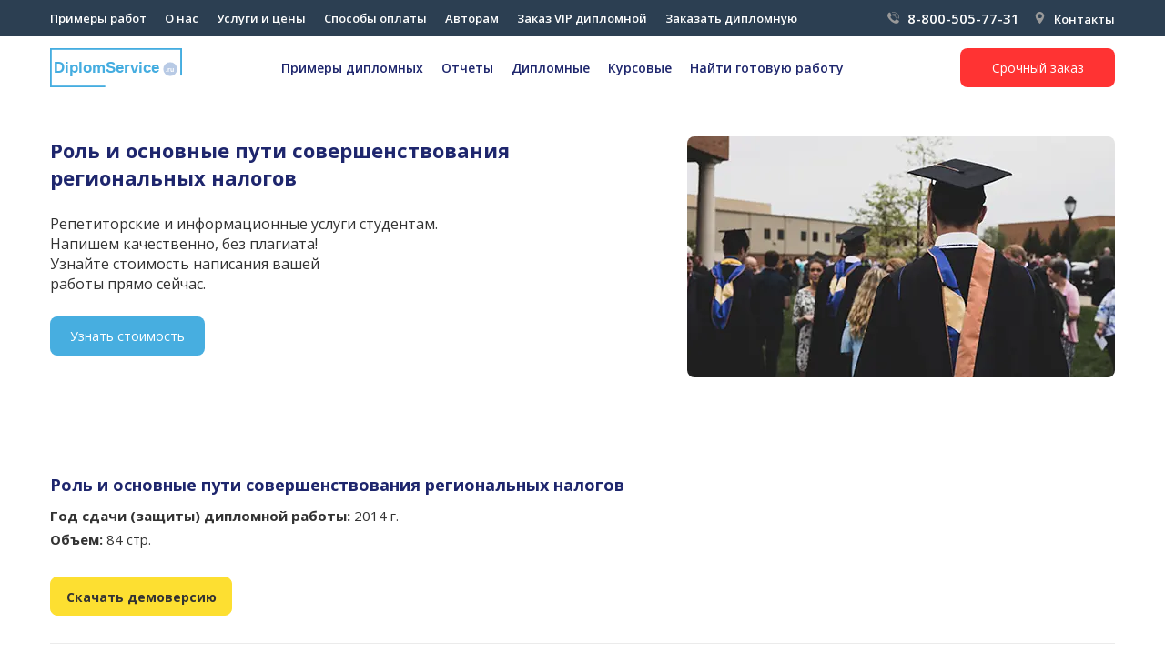

--- FILE ---
content_type: text/html; charset=utf-8
request_url: https://www.diplomservice.ru/gotoviediplomi/?id=800339244
body_size: 8509
content:

<!DOCTYPE html>
<html lang="ru">
<head id="Head1"><title>Роль и основные пути совершенствования региональных налогов | Готовая дипломная работа. Скачай пример бесплатно!</title>
<meta http-equiv="keywords" name="keywords" content="дипломная работа, диплом, готовый диплом, заказ диплома.Роль и основные пути" />
<meta name="description" content="Роль и основные пути совершенствования региональных налогов- Защищена в 2014 году. Уникальная дипломная работа!" />
<meta charset="UTF-8" /><meta name="viewport" content="width=device-width, initial-scale=1" /><meta name="theme-color" content="#2c3f52" /><link href="/resources/css/style.css" rel="stylesheet" /><link href="https://fonts.googleapis.com/css?family=Open+Sans:400,600,700&amp;display=swap&amp;subset=cyrillic" rel="stylesheet" /><link rel="stylesheet" type="text/css" href="/resources/slick/slick.css" /><link rel="stylesheet" type="text/css" href="/resources/slick/slick-theme.css" /><meta http-equiv="content-language" content="ru" /><meta http-equiv="X-UA-Compatible" content="IE=edge" /><meta http-equiv="cleartype" content="on" /><meta name="MobileOptimized" content="320" /><meta name="apple-mobile-web-app-capable" content="yes" /><meta name="apple-mobile-web-app-status-bar-style" content="#2c3f52" /><link rel="icon" href="/favicon.ico" type="image/x-icon" /><link rel="shortcut icon" href="/favicon.ico" type="image/x-icon" />
    <script  src="https://code.jquery.com/jquery-2.2.4.min.js"  integrity="sha256-BbhdlvQf/xTY9gja0Dq3HiwQF8LaCRTXxZKRutelT44="  crossorigin="anonymous"></script>
</head>
<body>
    <form method="post" action="./?id=800339244" id="ctl00">
<div class="aspNetHidden">
<input type="hidden" name="__VIEWSTATE" id="__VIEWSTATE" value="/[base64]/Qu9Cw0YLQvdC+ITwvdGl0bGU+DQo8bWV0YSBodHRwLWVxdWl2PSJrZXl3b3JkcyIgbmFtZT0ia2V5d29yZHMiIGNvbnRlbnQ9ItC00LjQv9C70L7QvNC90LDRjyDRgNCw0LHQvtGC0LAsINC00LjQv9C70L7QvCwg0LPQvtGC0L7QstGL0Lkg0LTQuNC/0LvQvtC8LCDQt9Cw0LrQsNC3INC00LjQv9C70L7QvNCwLtCg0L7Qu9GMINC4INC+0YHQvdC+0LLQvdGL0LUg0L/[base64]/[base64]/[base64]/ZuCzAYax+vZCAY" />
</div>

<div class="aspNetHidden">

	<input type="hidden" name="__VIEWSTATEGENERATOR" id="__VIEWSTATEGENERATOR" value="F70DD6C7" />
</div>
        <header>
            <div class="nav-top">
                <div class="wrapper display-flex nav-top__container">
                    <nav>
                        <ul class="nav-top__menu">
                            <li>
                                <span>Примеры работ</span>
                                <ul class="nav-top__submenu">
                                    <li><a href="/portfolio/">Примеры дипломных</a></li>
                                    <li><a href="/gotoviediplomi/all/">Готовые дипломные</a></li>
                                    <li><a href="/gotoviepraktika/all/?type=4&pred=1&page=1">Отчеты по практике</a></li>
                                    <li><a href="/gotoviekursovye/all/">Курсовые работы</a></li>
                                    <li><a href="/gotoviediplomi/find.aspx">Найти готовую работу</a></li>
                                </ul>
                            </li>
                            <li><a href="/about/">О нас</a></li>
                            <li><a href="/uslugi/">Услуги и цены</a></li>
                            <li><a href="/pay/">Способы оплаты</a></li>
                            <li><a href="/avtoram/">Авторам</a></li>
                            <li><a href="/diplomzakaz/vipdiplom/">Заказ VIP дипломной</a></li>
                            <li><a href="/zakaz/diplom/">Заказать дипломную</a></li>
                        </ul>
                    </nav>
                    <div class="display-flex nav-top__info">
                        <div>
                            <svg xmlns="http://www.w3.org/2000/svg" xmlns:xlink="http://www.w3.org/1999/xlink" version="1.1" id="Capa_1" x="0px" y="0px" viewBox="0 0 411.595 411.595" style="enable-background:new 0 0 411.595 411.595;" xml:space="preserve" width="13px" height="13px"><g><g>
                                <g>
                                    <g>
                                        <path d="M284.395,215.803c-0.8,1.2-0.8,2.4-1.2,4c-0.4,5.2,3.6,10,8.8,10.4c5.2,0.4,10-3.6,10.4-8.8c0-1.2,0-2.4,0.4-4.4     c0-2,0-3.2,0-4.4c0-11.6-2-22.8-5.6-33.6c-4.8-14-13.2-26.4-23.2-36.8c-12.4-12.4-27.6-21.2-44.8-26c-8-2-16.8-3.2-25.2-3.2     c-2.8,0-5.6,0-8.8,0.4c-2.8,0.4-5.6,0.8-8.4,1.2c-5.2,0.8-8.8,6-7.6,10.8c0.8,5.2,6,8.8,10.8,7.6c2.4-0.4,4.4-0.8,6.8-0.8     c0.4,0,0.8,0,1.2,0c2,0,4-0.4,6-0.4c22,0,42.4,8.8,56.8,23.6c14.4,14.4,23.2,34,23.6,56v0.8     C284.395,213.803,284.395,215.003,284.395,215.803z" data-original="#000000" class="active-path" data-old_color="#000000" fill="#999999"/>
                                        <path d="M337.195,224.603c-0.4,5.2,3.6,10,8.8,10.4c5.2,0.4,10-3.6,10.4-8.8c0.4-4.4,0.4-8.8,0.4-13.2c0-8.8-0.8-17.2-2-25.6     c-5.2-32-20.8-60.8-42.8-82.8c-25.2-25.2-58.8-41.6-96-44.4c-4-0.4-8.4-0.4-12.4-0.4c-4.4,0-8.8,0-13.2,0.4     c-4.4,0.4-8.8,0.8-13.2,1.6c-5.2,0.8-8.8,6-7.6,10.8c0.8,5.2,6,8.8,10.8,7.6c2.8-0.4,5.2-0.8,8-1.2c1.2,0,2.4-0.4,3.6-0.4     c4-0.4,8-0.4,11.6-0.4c13.6,0,26.4,2,38.8,5.6c21.6,6.4,40.8,18,56.4,33.6c12.8,12.8,23.2,28.4,30,45.2c6,15.2,9.6,32,9.6,49.6     c0,1.2,0,2.8,0,4C337.595,219.403,337.195,221.803,337.195,224.603z" data-original="#000000" class="active-path" data-old_color="#000000" fill="#999999"/>
                                        <path d="M350.795,66.203c-38-38-90-61.2-147.6-61.2c-6,0-12,0.4-18,0.8s-12,1.2-18,2.4c-5.2,0.8-8.8,6-7.6,10.8     c0.8,5.2,6,8.8,10.8,7.6c2.8-0.4,5.2-0.8,8-1.2c2.8-0.4,5.6-0.8,8.4-0.8c5.6-0.4,10.8-0.8,16.4-0.8c52,0,99.2,21.2,133.6,55.2     c34,34,55.2,81.2,55.2,133.6c0,2.8,0,6,0,8.8c0,2.4-0.4,4.8-0.4,7.6c-0.4,5.2,3.6,10,8.8,10.4c5.2,0.4,10-3.6,10.4-8.8     c0.4-6,0.8-12,0.8-17.6C411.595,155.803,388.395,103.803,350.795,66.203z" data-original="#000000" class="active-path" data-old_color="#000000" fill="#999999"/>
                                        <path d="M396.795,308.603l-70.8-38c-23.6-12.8-24.4-4.4-49.2,22c-6,6.4-17.2,23.2-30.4,20c-27.6-6.8-79.2-47.2-96-65.6     c-8-8.8-42.4-50.8-42.8-64.4c-0.8-20.8,44.8-31.2,30-70.8l-31.6-70.8c-29.6-68-112.4,40.8-105.6,91.6     c17.6,125.2,237.2,327.6,359.6,260.8C387.195,378.203,423.995,325.003,396.795,308.603z" data-original="#000000" class="active-path" data-old_color="#000000" fill="#999999"/>
                                    </g>
                                </g>
                            </g></g> </svg>
                            <a href="tel:88005057731" class="nav-top__phone">8-800-505-77-31</a>
                        </div>
                        <div>
                            <svg xmlns="http://www.w3.org/2000/svg" xmlns:xlink="http://www.w3.org/1999/xlink" version="1.1" id="Layer_1" x="0px" y="0px" viewBox="0 0 512 512" style="enable-background:new 0 0 512 512;" xml:space="preserve" width="13px" height="13px" class=""><g><g>
                                <g>
                                    <path d="M256,0C153.755,0,70.573,83.182,70.573,185.426c0,126.888,165.939,313.167,173.004,321.035    c6.636,7.391,18.222,7.378,24.846,0c7.065-7.868,173.004-194.147,173.004-321.035C441.425,83.182,358.244,0,256,0z M256,278.719    c-51.442,0-93.292-41.851-93.292-93.293S204.559,92.134,256,92.134s93.291,41.851,93.291,93.293S307.441,278.719,256,278.719z" data-original="#000000" class="active-path" data-old_color="#000000" fill="#999999"/>
                                </g>
                            </g></g> </svg>
                            <a href="/contacts/">Контакты</a>
                        </div>
                    </div>
                </div>
            </div>
            <div class="nav" id="topNav">
                <div class="wrapper display-flex nav__container">
                    <a href="/" class="nav__logo">
                        <svg width="145" height="43" xmlns="http://www.w3.org/2000/svg">
                         <g>
                          <title>DiplomService</title>
                          <rect fill="none" id="canvas_background" height="45" width="147" y="-1" x="-1"/>
                          <g display="none" id="canvasGrid">
                           <rect fill="url(#gridpattern)" stroke-width="0" y="0" x="0" height="100%" width="100%" id="svg_2"/>
                          </g>
                         </g>
                         <g>
                          <title>DiplomService</title>
                            <text fill="#45ade0" stroke="#000" stroke-width="0" x="4.338587" y="27.389374" id="svg_1" font-size="17" font-family="Helvetica, Arial, sans-serif" text-anchor="start" xml:space="preserve" font-weight="bold" font-style="normal">DiplomService</text>
                            <rect fill="none" stroke="#000" stroke-opacity="null" x="156.5" y="411.4375" width="3" height="3" id="svg_7"/>
                            <ellipse ry="7.624877" rx="7.624877" id="svg_3" cy="23" cx="132.001366" stroke-opacity="null" stroke-width="0" fill="#b8cae5" stroke="#000"/>
                            <text font-weight="bold" xml:space="preserve" text-anchor="start" font-family="'Trebuchet MS', Gadget, sans-serif" font-size="13" id="svg_6" y="30.938389" x="214.507364" stroke-opacity="null" stroke-width="0" fill="#ffffff" transform="matrix(0.5763888955116272,0,0,0.5763888955116272,3.177083283662796,7.86328112706542) " stroke="#000">.ru</text>
                            <rect fill="#45ade0" stroke="#000" stroke-width="0" x="-0.312495" y="41.179684" width="61" height="2" id="svg_5"/>
                            <rect fill="#45ade0" stroke="#000" stroke-width="0" stroke-opacity="null" x="143.062492" y="0.054687" width="2" height="30" id="svg_8"/>
                            <rect fill="#45ade0" stroke="#000" stroke-width="0" x="-0.187495" y="-0.195312" width="145" height="2" id="svg_9"/>
                            <rect fill="#45ade0" stroke="#000" stroke-width="0" stroke-opacity="null" x="-0.187494" y="0.054687" width="2" height="43.499997" id="svg_10"/>
                         </g>
                        </svg>
                    </a>
                    <a href="tel:88005057731" class="mobile-menu__phone" style="display: none;">8-800-505-77-31</a>
                    <nav>
                        <ul class="nav__menu">
                            <li><a href="/portfolio/">Примеры дипломных</a></li>
                            <li><a href="/gotoviepraktika/all/?type=4&pred=1&page=1">Отчеты</a></li>
                            <li><a href="/gotoviediplomi/all/">Дипломные</a></li>
                            <li><a href="/gotoviekursovye/all/">Курсовые</a></li>
                            <li><a href="/gotoviediplomi/find.aspx">Найти готовую работу</a></li>
                        </ul>
                    </nav>
                    <a href="/posrochnomu/" class="nav__btn">
                        Срочный заказ
                    </a>
                    <div class="mobile">
                        <a href="" class="menu-btn">
                            <span></span>
                        </a>
                    </div>
                </div>
                <div class="wrapper mobile-menu">
                    <ul>
                        <li><a href="/zakaz/" class="mobile-menu__oreder">Срочный заказ</a></li>
                        <li><a href="/diplomzakaz/vipdiplom/">Заказ VIP дипломной</a></li>
                        <li><a href="/zakaz/diplom/">Заказать дипломную</a></li>
                        <li><a href="/portfolio/">Бесплатные дипломные</a></li>
                        <li><a href="/gotoviediplomi/all/">Готовые дипломные</a></li>
                        <li><a href="/gotoviekursovye/all/">Курсовые работы</a></li>
                        <li><a href="/gotoviepraktika/all/?type=4&pred=1&page=1">Отчеты по практике</a></li>
                        <li><a href="/gotoviediplomi/find.aspx">Найти готовый диплом</a></li>
                        <li><a href="/about/">О нас</a></li>
                        <li><a href="/uslugi/">Услуги и цены</a></li>
                        <li><a href="/contacts/">Контакты</a></li>
                        <li><a href="/avtoram/">Авторам</a></li>
                        <li><a href="/pay/">Способы оплаты</a></li>
                    </ul>
                </div>
            </div>   
            
    <div class="gotoviediplomi-id">
        <div class="wrapper display-flex header__content">
            <div class="header__info">
                <h1 class="header__title header__title_min">
                    Роль и основные пути совершенствования региональных налогов
                </h1>
                <p class="header__desc">
                    Репетиторские и информационные услуги
студентам. <br> Напишем качественно, без плагиата!<br> Узнайте стоимость написания вашей<br>
работы прямо сейчас.
                </p>
                <a href="/zakaz/" class="header__btn">Узнать стоимость</a>
            </div>
            <div class="header__img">
                <picture>
                    <source srcset="/resources/img/gotoviediplomi-id-header.webp"
                            type="image/webp" media="(min-width: 768px)">
                    <img src="/resources/img/gotoviediplomi-id-header.jpg" alt="Роль и основные пути совершенствования региональных налогов" media="(min-width: 768px)">    
                </picture>
            </div>
        </div>
    </div>

        </header>
        
    <main class="main">
        <div class="wrapper gotoviepraktika-main-text">
        	<div id="ContentPlaceHolder1_ValidationSummary1" class="error_message" style="display:none;">

</div>
            <h2 class="title title_min">Роль и основные пути совершенствования региональных налогов</h2>
            <p class="main-text__text"><span>Год сдачи (защиты) дипломной работы: </span>2014 г.</p>
            <p class="main-text__text"><span>Объем: </span>84 стр.</p>
            <!--<p class="main-text__text"><span>Цена работы: </span>2800 руб.</p>-->
            <a href="/gotoviediplomi/blank/?id=800339244" class="header__btn gotoviepraktika-id__download">Скачать демоверсию</a>
            <div class="separate-line"></div>
            <h3 class="gotoviepraktika-id__h3">Содержание дипломной:</h3>
            <p class="main-text__text">Заданная тема1: Роль и основные пути совершенствования региональных налогов</p>
            <p class="main-text__text">Введение	3<br />1.Теоретико-методологические основы исследования региональных налогов	8<br />1.1.Понятие региональных налогов	8<br />1.2. Правовое регулирование региональных налогов	14<br />1.3. Роль региональных налогов в формировании бюджетов территорий	18<br />2. Анализ практики исчисления и взимания региональных налогов	26<br />2.1. Специфика расчета налоговой базы по региональным налогам	26<br />2.2. Сравнительный анализ взимания налога на имущество и транспортного налога в обществе с ограниченной ответственностью	30<br />3. Предложения по совершенствованию регионального налогообложения и пути совершенствования механизмов их взимания	43<br />3.1. Планирование и оптимизация сумм налоговых обязательств	43<br />3.2. Предложения по модернизации регионального налогообложения	49<br />3.3 Направления совершенствования налогового администрирования по региональным налогам	53<br />Заключение	65<br />Список использованных источников	68<br />Приложения	79</p>
            <h3 class="gotoviepraktika-id__h3">Выдержка из дипломной работы</h3>
            <p class="main-text__text">Актуальность темы исследования. Региональная система налогообло-жения, функционирующая в хозяйственном пространстве, имеющая высокую степень неоднородности, предполагает наличие ряда институциональных раз-личий. Это положение сохраняет актуальность, поскольку присущая дорефор-менной России межрегиональная дифференциация в процессе реформ сущест-венно увеличилась. Функционально-институциональное управление территориальным развитием реализуется с использованием системы различных инструментарных средств государственной политики: налоговой, бюджетной, кредитной, инвестиционной, социальной и др. Проблемы, возникающие в связи с применением налоговых, бюджетных и других инструментов в конкретных локализованных территориях есть следствие их разнообразия, сложности механизмов согласования общегосударственных, региональных и местных интересов. Важность рассматриваемой проблемы, ее практическая значимость, необходимость модернизации функционирующих моделей системы регионального налогообложения в экономике России придают теме исследования особую актуальность.<br />В современных условиях основой используемых стратегий развития Российской Федерации и ее субъектов должен стать рост собственного ресурсного потенциала территорий, поэтому исследование и анализ налоговой базы регионов - это первооснова их деятельности. В целом же налоговая база региона определяется совокупностью налоговых баз различных налогов, суммой налогооблагаемой прибыли, полученной всеми зарегистрированными на этой территории предприятиями; объемом доходов физических лиц; стоимостью, добавленной в процессе производства; стоимостью имущества, наличием тех или иных природных ресурсов и других...<br />Региональные налоги являются основной базой формирования доходов региональных бюджетов. Они дают возможность субъектам РФ самостоятельно формировать свои бюджеты и разрабатывать прогнозы экономического развития на дальнейшую перспективу региона . Региональными налогами признаются налоги, которые установлены Налоговым Кодексом РФ и законами субъектов РФ о налогах и обязательны к уплате на территориях соответствующих субъектов Российской Федерации. Региональные налоги вводятся в действие и прекращают действовать на территориях субъектов РФ в соответствии с НК РФ и законами субъектов РФ о налогах.<br />Региональные налоги – это вид налогов в Российской Федерации, уста-навливаемых в, соответствии с Налоговым кодексом РФ и вводимые в действие законами субъектов РФ; обязательны к уплате на территории соответствующих субъектов РФ (в соответствии с п. 3, ст. 12 НК РФ). В соответствии со ст. 14 части первой налогового кодекса РФ, к региональным налогам относятся:<br /> 1) налог на имущество организаций;<br /> 2) налог на игорный бизнес;<br /> 3) транспортный налог...<br />В рамках данного исследования был проведен анализ роли и основных путей совершенствования региональных налогов.<br />По результатам исследования можно сделать следующие выводы.<br />1) Региональные налоги являются основной базой формирования доходов региональных бюджетов. Они дают возможность субъектам РФ самостоятельно формировать свои бюджеты и разрабатывать прогнозы экономического развития на дальнейшую перспективу региона. К региональным налогам относятся: транспортный налог, налог на имущество организаций, налог на игорный бизнес. Экономическая сущность региональных бюджетов проявляется в их назначении. Они выполняют следующие функции: формирование денежных средств для региональной местной власти; распределение и использование фондов между отраслями народного хозяйства; контроль за финансово-хозяйственной деятельностью субъектов хозяйствования, подведомственных местным органам власти. <br />2) Правовое регулирование региональных налогов в РФ осуществляется с помощью следующих нормативно-правовых актов: Конституция РФ; Налоговый Кодекс РФ; Бюджетный Кодекс РФ; Федеральный закон от 06.10.1999 N 184-ФЗ (ред. от 04.11.2014) «Об общих принципах организации законодательных (представительных) и исполнительных органов государственной власти субъектов Российской Федерации»; Основные направления налоговой политики Российской Федерации на 2014 год и на плановый период 2015 и 2016 годов и др...</p>
            <a href="/gotoviediplomi/blank/?id=800339244" class="header__btn gotoviepraktika-id__download">Скачать демоверсию</a>
            <p class="main-text__text mb30"><b>Вам не подходит этот диплом? Мы рекомендуем Вам <a href="http://www.diplomservice.ru/zakaz/">узнать</a> точную стоимость дипломной работы именно по Вашим требованиям.</b></p>
            <h4>Другие по теме:</h4>  
          	<div>
	<table class="tab_into" cellspacing="0" cellpadding="2" id="ContentPlaceHolder1_GridView2" style="border-collapse:collapse;">
		<tr>
			<td style="height:30px;">
           				<a href="/gotoviediplomi/?id=800342626">Роль и основные пути совершенствования региональных налогов--84 стр.</a>
            		</td>
		</tr>
	</table>
</div>
            
        </div>
        <div class="wrapper special-offer">
            <h2 class="title">Спецпредложения</h2>
            <div class="display-flex special-offer__tiles">
                <div class="special-offer__blog-inner-big">
                    <div class="special-offer__image">
                        <a href="/akcii/">
                            <img src="/resources/img/speech.jpg" alt="Защитная речь бесплатно">
                        </a>
                    </div>
                    <div class="special-offer__info">
                        <div class="special-offer__content">
                            <h3>
                                <a href="/akcii/">Защитная речь бесплатно</a>
                            </h3>
                            <p>При заказе диплома вы получите защитную речь бесплатно</p>
                            <a href="/akcii/" class="special-offer__learn-more">Узнать больше</a>
                        </div>
                    </div>
                </div>
                <div class="special-offer__blog-inner">
                    <div class="blog-inner blog-inner__media">
                        <div class="blog-inner__img">
                            <a href="/akcii/">
                                <img src="/resources/img/speech.jpg" alt="Защитная речь бесплатно">
                            </a>
                        </div>
                        <div class="blog-inner__content">
                            <h3><a href="/akcii/">Защитная речь бесплатно</a></h3>
                            <p>При заказе диплома вы получите защитную речь бесплатно</p>
                            <a href="/akcii/" class="special-offer__learn-more">Узнать больше</a>
                        </div>
                    </div>
                    <div class="blog-inner">
                        <div class="blog-inner__img">
                            <a href="/dostoinstva/profi/">
                                <img src="/resources/img/our-authors.jpg" alt="Наши авторы">
                            </a>
                        </div>
                        <div class="blog-inner__content">
                            <h3><a href="/dostoinstva/profi/">Наши авторы</a></h3>
                            <p>Все, что вы хотели узнать о наших авторах...</p>
                            <a href="/dostoinstva/profi/" class="special-offer__learn-more">Узнать больше</a>
                        </div>
                    </div>
                    <div class="blog-inner">
                        <div class="blog-inner__img">
                            <a href="/dostoinstva/kachestvo/">
                                <img src="/resources/img/scheme.jpg" alt="Схема нашей работы">
                            </a>
                        </div>
                        <div class="blog-inner__content">
                            <h3><a href="/dostoinstva/kachestvo/">Схема нашей работы</a></h3>
                            <p>Узнайте все этапы Вашего заказа</p>
                            <a href="/dostoinstva/kachestvo/" class="special-offer__learn-more">Узнать больше</a>
                        </div>
                    </div>
                    <div class="blog-inner">
                        <div class="blog-inner__img">
                            <a href="/zakaz/">
                                <img src="/resources/img/find-cost.jpg" alt="Узнать стоимость заказа">
                            </a>
                        </div>
                        <div class="blog-inner__content">
                            <h3><a href="/zakaz/">Узнать стоимость заказа</a></h3>
                            <p>Вы можете узнать стоимость дипломной работы, заполнив форму</p>
                            <a href="/zakaz/" class="special-offer__learn-more">Узнать больше</a>
                        </div>
                    </div>
                </div>
            </div>
        </div>
    </main>

        <footer class="footer">
            <div class="wrapper footer__container">
                <div class="footer__info">
                    <h2 class="footer__title">
                        © DiplomService.ru, 2008-2022
                    </h2>
                    <p class="footer__text">
                        Авторские права на веб-проект 
                        diplomservice.ru, а также текстовое 
                        содержимое сайта защищено 
                        законом об авторском праве. Любое 
                        копирование без письменного 
                        согласия владельца запрещено!
                    </p>
                    <br>
                    <noindex>
                    	<!--LiveInternet counter-->
                    	<script type="text/javascript"><!--
            	        document.write("<a href='//www.liveinternet.ru/click' "+
            	        "target=_blank><img src='//counter.yadro.ru/hit?t14.13;r"+
            	        escape(document.referrer)+((typeof(screen)=="undefined")?"":
            	        ";s"+screen.width+"*"+screen.height+"*"+(screen.colorDepth?
            	        screen.colorDepth:screen.pixelDepth))+";u"+escape(document.URL)+
            	        ";"+Math.random()+
            	        "' alt='' title='LiveInternet: показано число просмотров за 24"+
            	        " часа, посетителей за 24 часа и за сегодня' "+
            	        "border='0' width='88' height='31'><\/a>")
            	        //--></script><!--/LiveInternet-->
            	        <!-- Yandex.Metrika counter -->
            	        <script type="text/javascript">
            	        (function (d, w, c) {
            	            (w[c] = w[c] || []).push(function() {
            	                try {
            	                    w.yaCounter26263221 = new Ya.Metrika({id:26263221,
            	                            clickmap:true,
            	                            trackLinks:true,
            	                            accurateTrackBounce:true});
            	                } catch(e) { }
            	            });

            	            var n = d.getElementsByTagName("script")[0],
            	                s = d.createElement("script"),
            	                f = function () { n.parentNode.insertBefore(s, n); };
            	            s.type = "text/javascript";
            	            s.async = true;
            	            s.src = (d.location.protocol == "https:" ? "https:" : "http:") + "//mc.yandex.ru/metrika/watch.js";

            	            if (w.opera == "[object Opera]") {
            	                d.addEventListener("DOMContentLoaded", f, false);
            	            } else { f(); }
            	        })(document, window, "yandex_metrika_callbacks");
            	        </script>
            	        <noscript>
            	        	<div><img src="//mc.yandex.ru/watch/26263221" style="position:absolute; left:-9999px;" alt="" /></div>
            	        </noscript>
            	        <!-- /Yandex.Metrika counter -->
                	</noindex>
                </div>
                <div class="footer__help">
                    <h2 class="footer__title">
                        Диплом–Сервис предоставляет следующие услуги:
                    </h2>
                    <p class="footer__text">
                        <a href="/zakaz/diplom/" class="footer__link">- Написание дипломных работ на заказ</a>
                    </p>
					<p class="footer__text">
                       <a href="/zakaz/vkr/" class="footer__link">- Заказ выпускных работ (ВКР)</a>
                    </p>
                    <p class="footer__text">
                        <a href="/zakaz/magister/" class="footer__link">- Заказать магистерскую диссертацию;</a>
                    </p>
                    <p class="footer__text">
                        <a href="/zakaz/otchet/" class="footer__link">- Заказ отчетов по практике;</a>
                    </p>
                    <p class="footer__text">
                         <a href="/zakaz/coursework/" class="footer__link">- Заказ курсовых работ и сопутствующих информационных материалов.</a>
                    </p>
					<p class="footer__text">
                         <a href="/zakaz/referat/" class="footer__link">- Заказать реферат недорого.</a> 
                    </p>
					<p class="footer__text">
                          <a href="/zakaz/essay/" class="footer__link">- Купить эссе </a>
                    </p>
                </div>
                <div class="footer__links">
                    <h2 class="footer__title">
                        Полезные ссылки
                    </h2>
                    <a href="/" class="footer__link">Главная</a>
                    <a href="/zakaz/" class="footer__link">Узнать стоимость</a>
                    <a href="/zakaz/diplom/" class="footer__link">Заказать дипломную</a>
                    <a href="/uslugi/" class="footer__link">Услуги и цены</a>
                    <a href="/portfolio/" class="footer__link">Бесплатные дипломные</a>
                    <a href="/gotoviekursovye/all/" class="footer__link">Курсовые работы</a>
                    <a href="/gotoviepraktika/all/?type=4&pred=1&page=1" class="footer__link">Отчеты по практике</a>
                    <a href="/gotoviediplomi/all/" class="footer__link">Дипломные</a>
                    <a href="/gotoviediplomi/find.aspx" class="footer__link">Найти дипломную</a>
                    <a href="/contacts/" class="footer__link">Контакты</a>
                </div>
            </div>
        </footer>
        <script>
            window.onload = function() {
                menuHeader();
            };

            var scrolled = false;
                window.onscroll = function() {
                    menuHeader();
                }

            function menuHeader() {
                if (topNav === null) return;
                if (window.pageYOffset > 41 && !scrolled) {
                    topNav.classList.toggle('nav__visible');
                    scrolled = true;
                }

                if (window.pageYOffset < 41 && scrolled) {
                    topNav.classList.toggle('nav__visible');
                    scrolled = false;
                }
            }
        </script>
        <script type="text/javascript" src="/vendors/slick/slick.min.js"></script>
        <script type="text/javascript">
            jQuery(document).ready(function($){
                $('.nav-top__menu li').hover(
                    function () {
                        $('.nav-top__submenu ', this).stop().slideDown(300);
                    }, 
                    function () {
                        $('.nav-top__submenu ', this).stop().slideUp(300);
                    }
                );

                $('.slick-container').slick({
                    dots: true,
                    slidesToShow: 1
                });

                $('.menu-btn').on('click', function(e) {
                    e.preventDefault();
                    $(this).toggleClass('menu-btn_active');
                });

                $('a[href^="#"]').click(function () {
                    var target = $(this).attr('href');
                    $('html, body').animate({scrollTop: $(target).offset().top - 75 }, 1200);
                    return false;
                });

                $( ".mobile-menu" ).hide();
                $( ".menu-btn" ).click(function(e) {
                    e.preventDefault();
                    $(".mobile-menu__phone").toggle();
                    $( ".nav__logo" ).toggle();
                    $( ".mobile-menu" ).slideToggle( "slow");
                });

            });
        </script>
    
<script type="text/javascript">
//<![CDATA[
var Page_ValidationSummaries =  new Array(document.getElementById("ContentPlaceHolder1_ValidationSummary1"));
//]]>
</script>
</form>
</body>
</html>



--- FILE ---
content_type: text/css
request_url: https://www.diplomservice.ru/resources/css/style.css
body_size: 7884
content:
a,abbr,acronym,address,applet,article,aside,audio,b,big,blockquote,body,canvas,caption,cite,code,dd,del,details,dfn,div,dl,dt,em,embed,fieldset,figcaption,figure,footer,form,h1,h2,h3,h4,h5,h6,header,hgroup,html,i,iframe,img,ins,kbd,label,legend,li,mark,menu,nav,object,ol,output,p,pre,q,s,samp,section,small,span,strike,strong,sub,summary,sup,table,tbody,td,tfoot,th,thead,time,tr,tt,u,ul,var,video {
	margin: 0;
	padding: 0;
	border: 0;
	font-size: 100%;
	vertical-align: baseline
}

article,aside,details,figcaption,figure,footer,header,hgroup,menu,nav,section {
	display: block
}

body,html {
	min-width: 320px;
	min-height: 100%;
}

body {
	position: relative;
	background: #fff;
	font-family: 'Open Sans', sans-serif;
	font-size: 16px;
	color: #333;
	-ms-text-size-adjust: 100%;
	-webkit-text-size-adjust: 100%
}

* {
	box-sizing: border-box;
	max-height: 999999px
}

ol,ul {
	list-style: none
}

blockquote,q {
	quotes: none
}

blockquote:after,blockquote:before,q:after,q:before {
	content: '';
	content: none
}

table {
	border-collapse: collapse;
	border-spacing: 0
}

button,input,select,textarea {
	font-family: 'Open Sans', sans-serif;
	-webkit-appearance: none
}

button::-moz-focus-inner {
	padding: 0;
	border: 0
}

label {
	cursor: pointer
}

a {
	color: #206898;
	text-decoration: none
}

a:hover {
	text-decoration: underline
}

.clear_fix {
	clear: both;
	display: block;
	height: 0
}

a,button,input {
	-webkit-transition: all .2s ease;
	transition: all .2s ease
}

.wrapper {
	max-width: 1200px;
	padding: 0 15px;
	margin: 0 auto;
}

.title {
	font-size: 36px;
	padding-bottom: .69em;
	color: #1e266d;
}

	.title span {
		font-weight: 400;
	}

	.title a {
		color: #1e266d;
		text-decoration: underline;
	}

		.title a:hover {
			text-decoration: none;
		}

.title_min {
	font-size: 18px;
}

.display-flex {
	display: flex;
	justify-content: space-between;
}

.slick-item {
	padding: 20px 30px;
	box-shadow: 0 1px 7px rgba(0,0,0,.19);
	margin: 15px 15px;
	border-radius: 8px;
}

	.slick-item:hover {
		box-shadow: 0 0 10px rgba(0,0,0,0.5);
	}

.slick__title {
	color: #171f3c;
	font-size: 18px;
	margin-bottom: 1em;
	font-weight: 700;
}

.slick__desc {
	font-size: 14px;
	text-align: justify;
	color: #333;
}

.slick__end {
	margin-top: 16px;
	text-align: right;
}

.slick-slide img {
	border-radius: 50%;
	margin: 0 auto 15px;
	-webkit-box-shadow: 0 10px 20px rgba(171,171,171,.9);
	-moz-box-shadow: 0 10px 20px rgba(171,171,171,.9);
	box-shadow: 0 10px 20px rgba(171,171,171,.9);
}

.slick-item__authors .slick__title,
.slick-item__authors .slick__desc {
	text-align: center;	
}

.nav-top {
	height: 2.5rem;
	line-height: 2.5rem;
	background-color: #2c3f52;
	color: #fff;
}

.nav-top__menu {
	display: flex;
	font-size: 0.8125rem;
	font-weight: 600;
}

.nav-top__menu li {
	position: relative;
}

	.nav-top__menu > li:not(:last-child) {
		padding-right: 1.538em;
	}

	.nav-top__menu li a {
		color: #fff;
	}

.nav-top__submenu {
	background-color: #2c3f52;
	position: absolute;
	top: 40px;
	left: -10px;
	display: none;
	z-index: 10000;
	width: 200px;
	padding: 0 0.769em;
}

.nav-top__info div:first-child {
	margin-right: 1rem;
}

.nav-top__info a {
	color: #fff;
	font-size: 0.8125rem;
	font-weight: 600;
	padding-left: 0.3rem;
}

.nav-top__info .nav-top__phone {
	font-size: 0.9375rem;
}

.nav__container {
	padding-top: .8rem;
	padding-bottom: .4rem;
}

.nav__menu {
	display: flex;
}

	.nav__menu li {
		padding-right: 1.25rem;
	}

	.nav__menu a {
		color: #1e266d;
		font-weight: 600;
		font-size: 0.875rem;
		height: 43px;
		line-height: 43px;
	}

.nav__btn {
	background-color: #FF3333;
	color: #fff;
	font-size: 14px;
	border-radius: 8px;
	display: block;
	height: 43px;
	line-height: 43px;
	width: 170px;
	text-align: center;
}

	.nav__btn:hover {
		text-decoration: none;
		background-color: #e80a0a;
	}

.nav {
	position: fixed;
	width: 100%;
	z-index: 9999;
	background-color: #fff;
}

.nav__visible {
	top: 0;
	box-shadow: 0 0em 0.4em 0em rgba(0, 0, 0, 0.55);
}

.nav__logo {
	display: block;
}

.mobile {
	display: none;
}

.menu-btn {
  display: block;
  width: 50px;
  height: 50px;
  background-color: #fff;
  border-radius: 50%;
  position: relative;
}
.menu-btn span,
.menu-btn span::before,
.menu-btn span::after {
  position: absolute;
  top: 50%; margin-top: -1px;
  left: 50%; margin-left: -10px;
  width: 20px;
  height: 2px;
  background-color: #222;
}
.menu-btn span::before,
.menu-btn span::after {
  content: '';
  display: block;
  transition: 0.2s;
}
.menu-btn span::before {
  transform: translateY(-5px);
}
.menu-btn span::after {
  transform: translateY(5px);
}

.menu-btn_active span:before {
  transform: rotate(-35deg);
  width: 10px;
  transform-origin: left bottom;
}
.menu-btn_active span:after {
  transform: rotate(35deg);
  width: 10px;
  transform-origin: left top;
}

.menu-block {
  display: flex;
  justify-content: center;
  align-items: center;
}
.menu-nav {
  background-color: #fff;
  height: 50px;
  
}
.menu-nav__link {
  display: inline-block;
  text-decoration: none;
  color: #fff;
  margin-right: 20px;
}
.menu-nav__link {
  transition: 0.5s;
  transform-origin: right center;
  transform: translateX(50%);
  opacity: 0;
}
.menu-nav__link_active {
  transform: translateX(0%);
  opacity: 1;
}

.mobile-menu {
	display: none;
}

	.mobile-menu a {
		color: #fff;
		display: block;
		padding: 8px 0 8px 10px;
		border-top: 1px solid #fff;
		font-size: 13px;
	}

	.mobile-menu .mobile-menu__oreder {
		color: #fbb533;
		font-weight: 700;
	}

.mobile-menu__phone {
	font-size: 20px;
    color: #45ade0;
    font-weight: 700;
    display: inherit;
    align-items: center;
}

.mobile-menu__phone:before {
	display: block;
	content: ' ';
	background-image: url('/resources/img/call.svg');
	background-size: 16px 16px;
	height: 16px;
	width: 16px;
	padding-right: 15px;
	background-repeat: no-repeat;
}

.main {
	padding-top: 30px;
}

.header__content {
	padding-top: 110px;
	padding-bottom: 70px;
	border-bottom: 1px solid #ebebeb;
}

.header__title {
	font-size: 41px;
	color: #1e266d;
	margin-right: 20px;
}

.header__title_min {
	font-size: 22px;
}

.header__desc {
	font-size: 16px;
	color: #333;
	padding: 25px 0;
	max-width: 455px
}

.header__btn {
	background-color: #47aee0;
	width: 170px;
	height: 43px;
	line-height: 43px;
	display: block;
	color: #fff;
	border-radius: 8px;
	text-align: center;
	font-size: 14px;
}

	.header__btn:hover {
		background-color: #308ebd;
		text-decoration: none;
	}

.header__img img {
	border-radius: 8px;
}

.services__tiles {
	flex-wrap: wrap;
}

.services__item {
	max-width: 370px;
	padding: 20px 25px 20px 15px;
	min-height: 210px;
	margin-bottom: 30px;
	border-radius: 8px;
	color: #fff;
	display: flex;
	position: relative;
}

	.services__item:hover {
		box-shadow: 0 0 10px rgba(109,109,109,0.5);
	}

.services__item_pink {
	background-color: #ff8686;
}

.services__item_blue {
	background-color: #6fc7d9;
}

.services__item_purple {
	background-color: #484e6a;
}

.service__info {
	padding-left: 20px;
}

	.service__info p {
		font-size: 14px;
		padding-bottom: 1.42em;
	}

.service__info--title {
	color: #fff;
	font-size: 16px;
	font-weight: 700;
	display: block;
	padding-bottom: 1.4em;
}

.service__info--arrow {
	color: #fff;
	font-size: 16px;
	font-weight: 700;
	display: block;
	text-align: right;
	position: absolute;
	bottom: 15px;
	right: 20px;
	width: 30px;
	background: url(../img/long-arrow-pointing-to-the-right.svg) no-repeat right;
	height: 16px;
}

.reasons {
	margin-top: 40px;
}

.reasons__ol {
	list-style: decimal;
}

	.reasons__ol li {
		font-size: 18px;
		color: #171f3c;
		margin-left: 1.11em;
		padding-bottom: 1.22em;
	}

	.reasons__ol li:last-child {
		padding-bottom: 0;
	}

.reasons__learn-more {
	display: block;
	width: 170px;
	height: 43px;
	line-height: 43px;
	text-align: center;
	color: #fff;
	border-radius: 8px;
	background-color: #51b2e2;
	margin-top: 60px;
	font-size: 14px;
}

	.reasons__learn-more:hover {
		background-color: #308ebd;
		text-decoration: none;
	}

.reviews {
	margin-top: 70px;
	margin-bottom: 70px;
}

.reviews__container {
	padding-right: 25px;
}

.reviews__container>div {
	width: 50%;
}

.reviews__img {
	background: url(../img/reviews.jpg) no-repeat;
	background-size: contain;
}

.profi .reviews__img {
	background: url(../img/auth/authors.jpg) no-repeat;
	background-size: cover;
	border-radius: 8px;
}

.news__img {
	background: url(../img/news.jpg) no-repeat;
	background-size: contain;
}

.reviews__block {
	margin-left: 100px;
}

.reviews__quote {
	background: url(../img/quotation-mark.svg) no-repeat right;
	height: 30px;
}

.news__quote {
	background: url(../img/journalism.svg) no-repeat right;
	height: 30px;
}

.dignities__container>div {
	width: 35%;
}

.dignities__container>div:nth-child(2) {
	width: 30%;
	text-align: center;
	align-self: center;
}

.dignities__text h3 {
	font-size: 18px;
	color: #171f3c;
	padding-bottom: 0.83em;
	padding-top: 1.66em;
}

.dignities__text p{
	font-size: 14px;
	color: #333;
	text-align: justify;
}

.diplomzakaz__list {
	padding-left: 1em;
}

	.diplomzakaz__list li {
		list-style: disc;
		font-size: 15px;
	}

.diplomzakaz__text {
	font-size: 15px;
	font-weight: 700;
	margin-bottom: 1em;
}

.diploma-projects {
	margin-top: 70px;
	margin-bottom: 70px;
}

.diploma-projects__zakaz-diplom {
	margin-top: 40px;
	margin-bottom: 40px;
}

.diploma-projects__container>div {
	width: 50%;
}

.diploma-projects__container>div:first-child {
	padding-right: 15px;
}

.diploma-projects__img {
	background: url("../img/diploma-projects.jpg") no-repeat;
	background-size: contain;
	background-position: right;
}

.diploma-projects__list li {
	padding-bottom: .3em;
}

.diploma-projects__list li,
.diploma-projects__list li span {
	color: #206898;
	font-size: 15px;
}

.diploma-projects__find-diploma {
	display: block;
	width: 200px;
	height: 43px;
	line-height: 43px;
	text-align: center;
	border-radius: 8px;
	color: #fff;
	background-color: #51b2e2;
	margin-top: 30px;
	font-size: 14px;
}

	.diploma-projects__find-diploma:hover {
		background-color: #308ebd;
		text-decoration: none;
	}

.articles-and-questions > div {
	width: 50%;
	display: flex;
	flex-wrap: wrap;
}

.articles-and-questions__zakaz-diplom {
	flex-wrap: wrap;
}

.articles-and-questions__zakaz-diplom .questions {
	margin-left: 0;
	margin-bottom: 40px;
}

.articles-and-questions__zakaz-diplom > div  {
	width: 45%;
	align-items: flex-start;
}

.articles__list li {
	padding-bottom: .5em;
}

.articles__list a {
	font-size: 14px;
	color: #206898;
	text-decoration: underline;
}

	.articles__list a:hover {
		text-decoration: none;
	}

.questions {
	margin-left: 100px;
}

.questions__answer {
	padding: 2.14em 0 0;
	font-size: 14px;
	text-align: justify;
}

.articles-and-questions__zakaz-diplom .questions__answer {
	padding: 1.14em 0 0;
}

.articles-and-questions__btn {
	width: 200px;
	height: 43px;
	line-height: 43px;
	text-align: center;
	background-color: #51b2e2;
	color: #fff;
	display: block;
	border-radius: 8px;
	font-size: 14px;
	margin-top: 30px;
}

	.articles-and-questions__btn:hover {
		background-color: #308ebd;
		text-decoration: none;
	}

.special-offer {
	margin-top: 50px;
	margin-bottom: 100px;
}

.special-offer__tiles>div {
	width: 49%;
}

	.special-offer__tiles h3 {
		font-size: 18px;
	}

.special-offer__blog-inner-big {
	position: relative;
}

.special-offer .blog-inner__media {
	display: none;
}

.special-offer__image img {
	background-size: cover;
	width: 100%;
	border-radius: 8px;
}

.special-offer__info {
	width: 100%;
	padding: 0 20px;
	position: absolute;
	bottom: -60px;
}

.special-offer__content {
	background-color: #fff;
	border-radius: 8px;
	box-shadow: 0 5px 25px 0 rgba(0,0,0,.1);
	padding: 20px 30px;
	width: 100%;
}

	.special-offer__content p,
	.blog-inner__content p {
		padding-top: .8em;
		padding-bottom: 1em;
		font-size: 14px;
	}

.special-offer__learn-more {
	text-decoration: underline;
}

	.special-offer__learn-more:hover {
		text-decoration: none;
	}

.blog-inner {
	display: flex;
	margin-bottom: 27px;
}    

.blog-inner__img img {
	width: 170px;
	height: 170px;
	background-size: cover;
	border-radius: 8px;
}

.blog-inner__img {
	padding-right: 30px;
}

.about-the-main {
	padding-top: 20px;
	margin-bottom: 35px;
}

.about-the-main__desc {
	text-align: justify;
}

.finished-work {
	margin-bottom: 70px;
}

.finished-work__zakaz-diplom {
	margin-bottom: 40px;
}

.finished-work__desc {
	text-align: justify;
}

	.finished-work__desc span {
		font-size: 14px;
	}

.footer {
	background-color: #2c3f52;
	color: #fff;
	font-size: 14px;
	padding-top: 50px;
	padding-bottom: 80px;
}

.footer__container {
	display: flex;
	justify-content: space-between;
}

	.footer__container>div {
		width: 28%;
	}

.footer__title {
	color: #72b3d6;
	padding-bottom: 20px;
	font-size: 16px;
}

.footer__text {
	padding-bottom: .2em;
}

.footer__link {
	color: #fff;
	display: block;
	padding-bottom: .2em;
}


.questions-and-answers__quest{
	margin-bottom: 1em;
    font-size: 16px;
}

.questions-and-answers__answer {
	width: 100%;
	padding-bottom: 10px;
	border-bottom: 1px solid #ebebeb;
	margin-bottom: 15px;
}

.main-text__text {
	text-align: justify;
	margin-bottom: 5px;
	font-size: 15px;
	line-height: 1.4;
}

.main-text__text span {
	font-weight: 700;
}

.main-text__subtitle {
	margin-bottom: 10px;
	margin-top: 20px;
}

.main-text__ul {
	list-style: disc;
	padding-left: 20px;
	font-size: 15px;
}

.main-text__list-services {
	display: flex;
}

	.main-text__list-services > div {
		width: 50%;
	}

.mt0 {
	margin-top: 0;
}

.main-text ol {
	list-style: decimal;
	padding-left: 20px;
	font-size: 15px;
}

	.main-text ol li {
		margin: 5px 0;
	}

.main-text__ol {
	list-style: decimal;
	padding-left: 20px;
	font-size: 16px;
}

	.main-text__ol li {
		margin: 5px 0;
	}

.main-text__small-text {
	font-size: 14px;
}

.stages-block {
	display: flex;
	flex-wrap: wrap;
	margin-right: -15px;
	margin-left: -15px;
	margin-top: 20px;
}

.stages-block__item {
		-ms-flex: 0 0 25%;
    flex: 0 0 25%;
    max-width: 25%;
    padding-right: 15px;
    padding-left: 15px;
    margin-top: 30px;
}

.stages-block__content {
	border-radius: 8px;
	font-size: 14px;
	width: 100%;
	line-height: 17px;
	padding: 35px 35px;
	color: #171f3c!important;
	background-color: #fff;
	box-shadow: 0 2px 18px 1px rgba(61, 61, 61, .1);
	transition: all 0.2s linear;
	text-align: center;
	position: relative;
	height: 100%;
}

	.stages-block__content:hover {
		-webkit-transform: translateY(-10px);
		-moz-transform: translateY(-10px);
		-ms-transform: translateY(-10px);
		-o-transform: translateY(-10px);
		transform: translateY(-10px);
		-webkit-box-shadow: 0 10px 50px -12px rgba(171,171,171,.9);
		-moz-box-shadow: 0 10px 50px -12px rgba(171,171,171,.9);
		box-shadow: 0 10px 50px -12px rgba(171,171,171,.9);

	}

.stages-block__title {
	margin-top: 15px;
	margin-bottom: 10px;
	font-weight: 700;
	font-size: 15px;
}

.contacts__separate {
	border-bottom: 1px solid #ebebeb;
	margin: 15px 0;
}

.blockquote {
	position: relative;
	margin-bottom: 20px;
	margin-top: 20px;
}

.blockquote__rectangle {
	background-color: #BFE7F9;
	border-radius: 8px;
	width: 160px;
	height: 60px;
	position: absolute;
	top: 0;
	left: 0;
	z-index: 1;
}

.blockquote__content {
	padding: 15px 0 0 25px;
	position: relative;
	z-index: 3;
}

.blockquote__text {
	background-color: #f5f5f5;
	border-radius: 8px;
	box-shadow: 0 5px 25px 0 rgba(0,0,0,.3);
	padding: 20px 30px;
	width: 100%;
	font-size: 14px;
	text-align: justify;
}

.contact__inline-block {
	display: flex;
	align-items: center;
}

	.contact__inline-block img {
		margin-right: 20px;
	}

.contacts__title {
	font-size: 24px;
	font-weight: 700;
}

.contacts__map {
	margin-top: 30px;
}

.pay__list,
.portfolio__list {
	border-top: 1px solid #ccd5da;
	margin-top: 30px;
}

	.pay__list > li,
	.portfolio__list > li {
		padding: 20px 0;
	    border-bottom: 1px solid #ccd5da;
	}

.portfolio__btn {
	background: #fddf31;
	color: #333;
	border: 1px solid #fddf31;
	font-weight: 700;
}

	.portfolio__btn:hover {
		background: #fddf31;
		text-decoration: underline;
	} 

.pay__logo {
	display: table-cell;
	vertical-align: middle;
	width: 205px;
}

.pay__text {
	display: table-cell;
    vertical-align: middle;
    line-height: 24px;
    font-size: 15px;
}

.pay__bull {
	margin-left: 36px;
}

	.pay__bull li {
		list-style: disc;
	}

.portfolio__title {
	padding-bottom: 1em;
}

.portfolio__title a{
	font-size: 18px;
    color: #1e266d;
}

.portfolio__desc {
	margin-bottom: 20px;
}

	.portfolio__desc span {
		font-size: 14px;
		font-weight: 700;
	}

.gotoviepraktika-table {
	overflow-x: auto;
}

.gotoviepraktika-table__content {
	font-size: 15px;
	min-width: 700px;
	margin-bottom: 40px;	
}

	.gotoviepraktika-table__content a {
		color: #333;
	}

.gotoviepraktika-table__header {
	background-color: #4d6277;
	padding: 1em;
	display: table;
	width: 100%;
	margin-top: 1.33em;
	color: #fff;
}

	.gotoviepraktika-table__header a {
		color: #fff;
		text-decoration: underline;
		font-weight: 700;
	}

	.gotoviepraktika-table__header a:hover {
		text-decoration: none;
	}

.gotoviepraktika-table__content tbody tr {
	box-sizing: border-box;
	width: 100%;
	display: table;
	border-bottom: 1px solid #ebebeb;
}

.gotoviepraktika-table__content th:nth-child(1) {
	width: 78%;
	display: inline-block;
	box-sizing: border-box;
	vertical-align: top;
	padding: .8em 1em;
	text-align: left;
}

.gotoviekursovye__table dd {padding-bottom: .5em;}

.gotoviekursovye-table__content th:nth-child(1) {
	width: 89%;
}

.gotoviepraktika-table__content th:nth-child(2) {
	padding: 0 1em;
	width: 11%;
	display: inline-block;
	box-sizing: border-box;
	vertical-align: top;
	text-align: center;
	padding: .8em 1em;
}

.gotoviepraktika-table__content th:nth-child(3) {
	width: 11%;
	display: inline-block;
	box-sizing: border-box;
	vertical-align: top;
	text-align: center;
	padding: .8em 1em;
}

.gotoviepraktika-table__cell-1 {
	width: 78%;
	display: inline-block;
	box-sizing: border-box;
	vertical-align: top;
	padding: .8em 1em;
}

.gotoviepraktika-table__cell-2{
	width: 11%;
	display: inline-block;
	box-sizing: border-box;
	vertical-align: top;
	text-align: center;
	padding: .8em 1em;
}

.gotoviepraktika-table__cell-3{
	width: 11%;
	display: inline-block;
	box-sizing: border-box;
	vertical-align: top;
	text-align: center;
	padding: .8em 1em;
}

.gotoviekursovye-table__cell-1 {
	width: 89%;
}

.posrochnomu .posrochnomu__list {
	margin-top: 30px;
	margin-bottom: 30px;
	counter-reset: li; 
	list-style: none; 
	padding: 0;
	text-shadow: 0 1px 0 rgba(255,255,255,.5);
}

.search-diplom__cell-1 {
	width: 50%;
}

.search-diplom__cell-2 {
	width: 30%;
}

.search-diplom__cell-3 {
	width: 20%;
}

.search-diplom__content th:nth-child(1) {
	width: 50%;
}

.search-diplom__content th:nth-child(2) {
	width: 30%;
}

.search-diplom__content th:nth-child(3) {
	width: 20%;
}

.posrochnomu__list li {
	padding-left: 1em;
}

.posrochnomu__list div {
	position: relative;
	display: block;
	padding: .4em .4em .4em 2em;
	margin: .5em 0;
	text-decoration: none;
	border-radius: .3em;
	transition: .3s ease-out;
}
.posrochnomu__list  div:hover {background: #def4ff;}
.posrochnomu__list  div:before {
	content: counter(li);
	counter-increment: li;
	position: absolute;
	left: -1.3em;
	top: 50%;
	margin-top: -1.3em;
	background: #51b2e2;
	color: #fff;
	height: 2em;
	width: 2em;
	line-height: 2em;
	border: .3em solid white;
	text-align: center;
	font-weight: bold;
	border-radius: 2em;
	transition: all .3s ease-out;
}

.posrochnomu__btn {
	width: 300px;
}

.chavo-form {
	background-image: url("/resources/img/chavo-form.jpg");
	-webkit-background-size: cover;
	background-size: cover;
	width: 100%;
	margin: 60px 0;
}

.chavo-form__blocks {
	display: -webkit-flex;
	display: -moz-flex;
	display: -ms-flex;
	display: -o-flex;
	display: flex;
}

.chavo-form__text {
	width: 50%;
	align-self: flex-start;
	justify-content: flex-start;
	padding: 40px 0;
}

.chavo-form__text-title {
	color: #fff;
	font-size: 42px;
	font-weight: 700;
	margin-bottom: 40px;
}

.chavo-form__border-left {
	border-left: 2px solid #fff;
	height: 100%;
	min-height: 400px;
}

.chavo-form__form {
	color: #fff;
	padding: 40px;
	margin: -20px;
	text-align: center;
	height: 700px;
	background-color: #112337;
	width: 50%;
}

.chavo-form__title {
	font-size: 22px;
	width: 100%;
}

	.chavo-form__title:after {
		display: block;
		content: '';
		position: relative;
		width: 50px;
		height: 2px;
		background: #fff;
		margin: 15px auto 15px;
	}

.chavo-form__subtitle {
	margin-bottom: 30px;
	font-size: 14px;
}

.chavo-form__item-titles {
	font-weight: 700;
	margin-bottom: 15px;
}

.chavo-form__items {
	width: 100%;
	border: 1px solid #fff;
	margin-bottom: 20px;
	color: #fff;
	height: 43px;
	line-height: 43px;
	background-color: #263444;
	padding: 0 1em;
}

.chavo-form__textarea {
	width: 100%;
	border: 1px solid #fff;
	margin-bottom: 20px;
	color: #fff;
	background-color: #263444;
	padding: .7em 1em;
}


.chavo-form__btn {
	background-color: #fff;
	padding: .8em 0;
	width: 100%;
	font-size: 14px;
	box-sizing: border-box;
	display: block;
	border: 1px solid #fff;
}

	.chavo-form__btn:hover {
		background-color: #263444;
		color: #fff;
	}

.perezvonim .chavo-form__form {
	height: auto;
}


.page {
	margin-bottom: 60px;
}

	.page a {
		padding: 0 .3em .4em;
		padding-bottom: .4em;
		display: inline-block;
		font-size: 14px;
	}

.gotoviepraktika-id__h3 {
	margin-bottom: .8em;
}

.separate-line {
	width: 100%;
	border-bottom: 1px solid #ebebeb;
	margin: 15px 0;
}

.gotoviepraktika-id__download {
	margin: 30px 0;
	background-color: #fddf31;
	border: 1px solid #fddf31;
	color: #333;
	width: 200px;
	font-weight: 700;
}

	.gotoviepraktika-id__download:hover {
		text-decoration: underline;
		background-color: #fddf31;
	}

.mb30 {
	margin-bottom: 30px;
}

.gotoviepraktika-main-text {
	word-wrap: break-word;
}

.gotoviepraktika-form {
	width: 100%;
	box-shadow: 0 5px 25px 0 rgba(0,0,0,.2);
	display: flex;
	justify-content: space-between;
	margin-top: 50px;
	box-sizing: border-box;
}

	.gotoviepraktika-form span {
		color: #fff000;
		font-weight: 700;
		font-size: 12px;
	}

.gotoviepraktika-form > div {
	width: 50%;
	box-sizing: border-box;
}

.gotoviepraktika-form__img {
	background-image: url("/resources/img/gotoviepraktika-form.jpg");
	background-size: cover;
	background-position: 50% 50%;
	border-radius: 0 8px 8px 0;
}

.gotoviepraktika-form__title {
	margin-bottom: 30px;
	font-size: 24px;
	color: #fff;
}

.gotoviepraktika-form__info {
	padding: 30px;
	background-image: linear-gradient(to top, #50b1e0 0%, #545ca5 100%);
	border-radius: 8px 0 0 8px;
}

.gotoviepraktika-form__info input,
.gotoviepraktika-form__info select {
	width: 100%;
	height: 56px;
	line-height: 56px;
    border: 1px solid #e5e5e5;
    background-color: #fff;
    margin-top: 6px;
    padding-left: 1em;
}

.gotoviepraktika-form .gotoviepraktika-form__btn {
	background-color: #fddf31;
	border-color: #fddf31;
	cursor: pointer;
	color: #333;
	font-weight: 700;
}

	.gotoviepraktika-form .gotoviepraktika-form__btn:hover {
		background-color: #fff;
	}

.find-form {
	width: 100%;
	box-shadow: 0 5px 25px 0 rgba(0,0,0,.2);
	display: flex;
	justify-content: space-between;
	margin-top: 30px;
	box-sizing: border-box;
}

.find-form > div {
	width: 50%;
}

.find-form__desc {
	padding: 30px;
	background-color: #0c0c0c;
	background-image: -webkit-linear-gradient(bottom, #50b1e0 0%, #545ca5 100%);
	background-image: -o-linear-gradient(bottom, #50b1e0 0%, #545ca5 100%);
	background-image: linear-gradient(to top, #50b1e0 0%, #545ca5 100%);
    border-radius: 8px 0 0 8px;
}

.find-form__form {
	background-image: url("/resources/img/find-form.jpg");
	background-size: cover;
	background-position: 50%;
	border-radius: 0 8px 8px 0;
}

.find-form__title {
	color: #fff;
	font-weight: 700;
	font-size: 24px;
}

.find-form__subtitle {
	font-size: 13px;
	color: #fff000;
	margin-bottom: 20px;
}

.find-form input,
.find-form select {
	width: 100%;
	height: 56px;
	line-height: 56px;
    border: 1px solid #e5e5e5;
    background-color: #fff;
    margin-bottom: 20px;
    padding-left: 1em;
}

.find-form input[type="submit"] {
	width: 100%;
	height: 56px;
	line-height: 56px;
	border: 1px solid #fddf31;
	background-color: #fddf31;
	color: #333;
	margin-bottom: 0;
	font-weight: 700;
	cursor: pointer;
}
	
	.find-form input[type="submit"]:hover {
		background-color: #fff;
	}

.find-form__hidden {
	display: none;
}

.publicart__btn {
	width: 220px;
	margin-bottom: 20px;
}

.publicart__small-text {
	font-size: 13px;
}

.vipdiplom-table td {
	padding: .4em .4em;
}

.zarubeg-table td {
	padding: 10px 0 10px 20px;
}

	.zarubeg-table .bi {
		font-weight: 700;
		font-size: 15px;
		padding-bottom: .4em;
	}

.zarubeg-line:not(:last-child) {
	border-bottom: 1px solid #ebebeb;
}

.mt35 {
    margin-top: 35px;
}
.border-for-block {
	border-radius: 40px;
    box-shadow: 0 0 5px rgba(71,133,176,0.5);
}
.bg_for_form {
    background: rgba(17, 35, 55, 0.9);
    background: radial-gradient(circle 300px, #2b5656, #28394b);
    border-radius: 40px;
}
.bg_for_form {
    padding: 30px;
}
.order-form {
    position: relative;
    margin-top: 10px;
    margin-bottom: 10px;
}
.order-form .l {
    width: 48%;
    float: left;
}
.form-box {
    position: relative;
}
.form-box .subtitle {
    margin-bottom: 13px;
    font-size: 22px;
    color: #fff;
    line-height: 1;
    font-weight: 400;
}
.form-box .item {
    margin-top: 10px;
}

.form-box .level {
    margin-bottom: 7px;
    font-size: 9px;
    color: #fff;
    text-transform: uppercase;
}

.form-box .value {
    position: relative;
}

.form-box textarea {
    width: 100%;
    height: 139px;
    overflow: auto;
    resize: none;
    vertical-align: top;
    padding: 10px 15px;
}
.form-box .h56 {
    height: 56px !important;
    padding: 16px 20px;
}

.form-box input[type=text], .form-box input[type=password], .form-box textarea, .form-box select {
    border: 1px solid #e5e5e5;
    border-radius: 4px;
    box-sizing: border-box;
    font-size: 14px;
    color: #666;
    background-color: #fff;
}

.formOrder textarea + label, .formOrder input + label {
    position: absolute;
    left: 15px;
    top: 5px;
    transition: top 0.7s ease, opacity 0.7s ease;
    opacity: 0;
    font-size: 12px;
    font-weight: 600;
    color: #000;
    z-index: 1000;
}

.formOrder label {
    color: #254463;
    margin-bottom: 5px;
    font-weight: 600;
}
label {
    cursor: pointer;
}
.display-none {
    display: none !important;
}

.form-box .inline {
    position: relative;
}

.form-box .inline .item {
    float: left;
    margin-right: 26px;
}

.form-box select, .form-box .ui-selectmenu-button {
    width: 100%;
}

.form-box .inline .item:last-child {
    margin-right: 0;
}

.order-form .r {
    width: 48%;
    float: right;
}

.clear_fix {
    clear: both;
    display: block;
    height: 0;
}

.order-form .check {
    margin-top: 40px;
    text-align: center;
}

.order-form .bt {
    margin-top: 35px;
    text-align: center;
}

.order-form input[type='submit'] {
    height: 56px;
    border-radius: 4px;
    background: #f06060;
    cursor: pointer;
    border: 0;
    font-size: 18px;
    font-weight: 700;
    color: #fff;
    width: 244px;
}
input[type="submit"] {
    -webkit-appearance: none;
}

.check__link {
    color: #555;
}

.qtip-wrap {
    position: relative;
    display: inline-block;
    vertical-align: top;
    padding-right: 20px;
}

.qtip-wrap .qtip-hint {
    display: block;
    position: absolute;
    right: 0px;
    top: 50%;
    margin-top: -9px;
}
.qtip-hint {
    display: inline-block;
    vertical-align: middle;
    width: 16px;
    height: 16px;
    background: url(/resources/img/sprite.png) 0 -44px no-repeat;
}

/* START TOOLTIP STYLES */
[tooltip] {
  position: relative; /* opinion 1 */
}

/* Applies to all tooltips */
[tooltip]::before,
[tooltip]::after {
  text-transform: none; /* opinion 2 */
  font-size: .9em; /* opinion 3 */
  line-height: 1;
  user-select: none;
  pointer-events: none;
  position: absolute;
  display: none;
  opacity: 0;
}
[tooltip]::before {
  content: '';
  border: 5px solid transparent; /* opinion 4 */
  z-index: 1001; /* absurdity 1 */
}
[tooltip]::after {
  content: attr(tooltip); /* magic! */
  
  /* most of the rest of this is opinion */
  font-family: Helvetica, sans-serif;
  text-align: center;
  min-width: 3em;
  width: 200px;
  overflow: hidden;
  text-overflow: ellipsis;
  padding: 1ch 1.5ch;
  border-radius: .3ch;
  box-shadow: 0 0em 2em 0em rgba(0, 0, 0, 0.55);
  background: #fff;
  color: #333;
  font-size: 14px;
  line-height: 1.4;
  z-index: 1000; 
}

/* Make the tooltips respond to hover */
[tooltip]:hover::before,
[tooltip]:hover::after {
  display: block;
}

/* don't show empty tooltips */
[tooltip='']::before,
[tooltip='']::after {
  display: none !important;
}

/* FLOW: RIGHT */
[tooltip][flow^="right"]::before {
  top: 50%;
  border-left-width: 0;
  border-right-color: #333;
  right: calc(0em - 5px);
  transform: translate(.5em, -50%);
}
[tooltip][flow^="right"]::after {
  top: 50%;
  left: calc(100% + 5px);
  transform: translate(.5em, -50%);
}


/* FX All The Things */ 
[tooltip]:not([flow]):hover::before,
[tooltip]:not([flow]):hover::after,
[tooltip][flow^="up"]:hover::before,
[tooltip][flow^="up"]:hover::after,
[tooltip][flow^="down"]:hover::before,
[tooltip][flow^="down"]:hover::after {
  animation: tooltips-vert 300ms ease-out forwards;
}

[tooltip][flow^="left"]:hover::before,
[tooltip][flow^="left"]:hover::after,
[tooltip][flow^="right"]:hover::before,
[tooltip][flow^="right"]:hover::after {
  animation: tooltips-horz 300ms ease-out forwards;
}

input[type=text], input[type=password], select {
    height: 56px;
    padding: 0 20px;
    text-overflow: ellipsis;
}

.form-box .value {
    position: relative;
}

.formOrder textarea + label, .formOrder input + label {
    position: absolute;
    left: 15px;
    top: 5px;
    transition: top 0.7s ease, opacity 0.7s ease;
    opacity: 0;
    font-size: 12px;
    font-weight: 600;
    color: #000;
    z-index: 1000;
    margin-bottom: 5px;
}


.order-form .check {
    margin-top: 40px;
    text-align: center;
    color: #fff;
}

.check {
	font-size: 13px;
}

.form-box .inline:after {
    content: '';
    display: block;
    clear: both;
    visibility: hidden;
    height: 0;
}

.form-box input[type=text], .form-box input[type=password] {
    width: 100%;
}

.form-box .file {
	position: relative;
}
.form-box .file .box {
	position: relative;
	display: inline-block;
	vertical-align: middle;
	width: 146px;
	overflow: hidden;
}
.form-box .file .box a {
	display: block;
	height: 40px;
	line-height: 40px;
	background: #ececec;
	border-radius: 4px;
	font-size: 12px;
	font-weight: 300;
	color: #666;
	font-weight: 700;
	text-decoration: none;
	text-align: center;
}
.form-box .file .txt {
	display: inline-block;
	vertical-align: middle;
	margin-left: 20px;
	color: #999;
	font-size: 14px;
}
.form-box .file .box input[type=file] {
	position: absolute;
	top: 0px;
	right: 0px;
	margin: 0px;
	padding: 0px;
	opacity: 0;
	font-size: 100px;
	height: auto;
	line-height: 1em;
	cursor: pointer;
}

.form-box .subtext {
	font-size: 14px;
	color: #fff;
}

.formOrder textarea:focus + label, .formOrder input:focus + label {
    opacity: 1;
    color: #888;
}

.check input {
	-moz-appearance: checkbox;
	-webkit-appearance: checkbox;
	font-size: 14px;
	margin-bottom: 0;
	margin-top: 0;
}

.default-form__title {
    color: #333;
    font-size: 36px;
}

#clsUpload {
	padding-left: 10px;
}

.our-advantage {
	display: -webkit-flex;
	display: -moz-flex;
	display: -ms-flex;
	display: -o-flex;
	display: flex;
	margin-top: 40px;
}

.our-advantage__item {
	width: 25%;
	box-sizing: border-box;
	text-align: center;
	margin-bottom: 25px;
}

.our-advantage__text {
	margin-top: 1.5em;
	font-size: 20px;
}

.our-advantage__img,
.scheme-of-our-work__img {
	width: 128px;
}

.scheme-of-our-work {
	display: -webkit-flex;
	display: -moz-flex;
	display: -ms-flex;
	display: -o-flex;
	display: flex;
	margin-top: 40px;
}

.scheme-of-our-work__item {
	width: 24%;
	box-sizing: border-box;
	text-align: center;
	margin-bottom: 25px;
}

.scheme-of-our-work__arrow {
	width: 1%;
	box-sizing: border-box;
	display: flex;
    align-items: center;
    justify-content: center;
    height: 128px;
}

.scheme-of-our-work__text {
	margin-top: 1.5em;
	font-size: 15px;
}

.reviews__zakaz-diplom {
	margin-top: 40px;
	margin-bottom: 40px;
}

.desired-cost {
	width: 47%;
}

.we-guarantee {
	display: -webkit-flex;
	display: -moz-flex;
	display: -ms-flex;
	display: -o-flex;
	display: flex;
	justify-content: space-between;
	margin-top: 60px;	
}

.we-guarantee__content {
	flex: 0 0 30%;
    max-width: 30%;
}

.we-guarantee__item {
	box-shadow: 0 8px 28px 2px rgba(61, 61, 61, .35);
    text-align: center;
	padding: 50px 40px ;
	border-radius: 8px;
    overflow: hidden;
    min-height: 100%;
}

.we-guarantee__content:nth-child(2) .we-guarantee__item {
	margin-top: -40px;
	background: radial-gradient(circle 300px, #4aa4d0, #1e266d);
	color: #fff;
}

.we-guarantee__content:nth-child(2) .we-guarantee__item span {
	color: #fff;
}

.we-guarantee__title {
	font-size: 22px;
	margin-bottom: 1em;
}

.we-guarantee__title span {
	font-size: 62px;
	color: #4aa4d0;
}

.uslugi-link {
	width: 100%;
	display: -webkit-flex;
	display: -moz-flex;
	display: -ms-flex;
	display: -o-flex;
	display: flex;
	justify-content: space-between;
	margin-top: 40px;
	margin-bottom: 40px;
}

.uslugi-link__item {
	flex: 0 0 23%;
	max-width: 23%;
	color: #fff;
	background-position: center;
	background-size: cover;
	border-radius: 8px;
}

.uslugi-link__diplom {
	background-image: url("/resources/img/uslugi/diplom.jpg");
}

.uslugi-link__magister {
	background-image: url("/resources/img/uslugi/magister.jpg");
}

.uslugi-link__vkr {
	background-image: url("/resources/img/uslugi/vkr.jpg");
}

.uslugi-link__otchet {
	background-image: url("/resources/img/uslugi/otchet.jpg");
}

.uslugi-link__coursework {
	background-image: url("/resources/img/uslugi/coursework.jpg");
}

.uslugi-link__referat {
	background-image: url("/resources/img/uslugi/referat.jpg");
}

.uslugi-link__controlwork {
	background-image: url("/resources/img/uslugi/controlwork.jpg");
}

.uslugi-link__essay {
	background-image: url("/resources/img/uslugi/essay.jpg");
}



.uslugi-link__content {
	box-shadow: 0 6px 18px 2px rgba(61, 61, 61, .25);
	text-align: center;
	padding: 30px 30px;
	border-radius: 8px;
	overflow: hidden;
	min-height: 269px;
	background: rgba(0,0,0,.65);
	display: -webkit-flex;
	display: -moz-flex;
	display: -ms-flex;
	display: -o-flex;
	display: flex;
	align-items: center;
	justify-content: center;
	color: inherit;
	font-weight: 700;
}

.uslugi-link__item:hover,
.uslugi-link__item:active,
.uslugi-link__item:focus {
	text-decoration: none;
}

.uslugi-link__content:hover,
.uslugi-link__content:active,
.uslugi-link__content:focus {
	background: rgba(71,174,224,.65);
}

@media screen and (max-width: 1200px) {
	.we-guarantee__title {
		font-size: 20px;
	}
}

@media screen and (max-width: 1157px) {
	.services__tiles {
		justify-content: space-around;
	}

	.nav-top__menu > li:not(:last-child) {
		padding-right: 8px;
	}

	.nav-top__menu a {
		font-size: 12px;
	}
}

@media screen and (max-width: 1140px) {
	.special-offer__tiles {
		display: block;
	}

		.special-offer__tiles>div {
			width: 100%;
		}

	.special-offer__blog-inner-big {
		display: none;
	}

	.special-offer .blog-inner__media {
		display: flex;
	}

	.about-the-main {
		padding-top: 0;
	}

	.special-offer {
		margin-top: 40px;
		margin-bottom: 40px;
	}

	.stages-block__item {
			-ms-flex: 0 0 33%;
	    flex: 0 0 33%;
	    max-width: 33%;
	}

	.nav__menu a {
		font-size: 13px;
	}
}

@media screen and (max-width: 1016px) {
	.order-form .r {
	    width: auto;
	    float: none;
	    margin-top: 40px;
	}
	.order-form .l {
	    width: auto;
	    float: none;
	}

	.order-form {
	    max-width: 576px;
	    margin-left: auto;
	    margin-right: auto;
	}

	.border-for-block {
	    box-shadow: 0 0 5px rgba(255, 255, 255, 0.7);
	}

	.order-form {
	    margin-top: 0;
	    margin-bottom: 0;
	}

}

@media screen and (max-width: 970px) {
	.header__img {
		display: none;
	}

	.header__content {
		padding-bottom: 35px;
	}

	.mobile {
		display: block;
	}

		.mobile button:focus {
			outline: none;
		}

	.nav-top,
	.nav__menu,
	.nav__btn,
	.reasons__img {
		display: none;
	}

	.nav {
		background-color: #2c3f52;
	}

	.header__title {
		color: #fff;
		font-size: 31px;
	}

	.header__title_min {
		font-size: 18px;
	}

	.header__desc {
		color: #fff;
		font-size: 14px;
	}

	.header__content {
		background: url("../img/main-header-mobile.jpg") no-repeat;
		background-size: cover;
		background-position: 90% 90%;
		border-bottom: none;
	}

	.chavo .header__content {
		background: url("../img/chavo-mobile.jpg") no-repeat;
		background-size: cover;
		background-position: 90% 90%;
	}
	
	.about .header__content {
		background: url("../img/about-mobile.jpg") no-repeat;
		background-size: cover;
		background-position: 90% 90%;
	}

	.avtoram .header__content {
		background: url("../img/avtoram-mobile.jpg") no-repeat;
		background-size: cover;
	}

	.kachestvo .header__content {
		background: url("../img/kachestvo-mobile.jpg") no-repeat;
		background-size: cover;
	}

	.deshevo .header__content {
		background: url("../img/deshevo-mobile.jpg") no-repeat;
		background-size: cover;
	}

	.profi .header__content {
		background: url("../img/profi-mobile.jpg") no-repeat;
		background-size: cover;
	}

	.garantii .header__content {
		background: url("../img/garantii-mobile.jpg") no-repeat;
		background-size: cover;
	}

	.uslugi .header__content {
		background: url("../img/uslugi-mobile.jpg") no-repeat;
		background-size: cover;
	}

	.akcii .header__content {
		background: url("../img/akcii-mobile.jpg") no-repeat;
		background-size: cover;
	}

	.pay .header__content {
		background: url("../img/pay-mobile.jpg") no-repeat;
		background-size: cover;
	}

	.portfolio .header__content {
		background: url("../img/portfolio-mobile.jpg") no-repeat;
		background-size: cover;
	}

	.gotoviepraktika .header__content {
		background: url("../img/gotoviepraktika-mobile.jpg") no-repeat;
		background-size: cover;
	}

	.posrochnomu .header__content {
		background: url("../img/posrochnomu-mobile.jpg") no-repeat;
		background-size: cover;
	}

	.otzivi .header__content {
		background: url("../img/otzivi-mobile.jpg") no-repeat;
		background-size: cover;
	}
		
	.perezvonim .header__content {
		background: url("../img/perezvonim-mobile.jpg") no-repeat;
		background-size: cover;
	}	

	.pochemu .header__content {
		background: url("../img/pochemu-mobile.jpg") no-repeat;
		background-size: cover;
	}

	.gotoviepraktika-id .header__content {
		background: url("../img/gotoviepraktika-id-mobile.jpg") no-repeat;
		background-size: cover;
	}

	.gotoviepraktika-blank .header__content {
		background: url("../img/gotoviepraktika-blank-mobile.jpg") no-repeat;
		background-size: cover;
	}

	.gotoviediplomi-blank .header__content {
		background: url("../img/gotoviediplomi-blank-mobile.jpg") no-repeat;
		background-size: cover;
	}
	
	.thanks .header__content {
		background: url("../img/thanks-mobile.jpg") no-repeat;
		background-size: cover;
	}

	.gotoviekursovye .header__content {
		background: url("../img/gotoviekursovye-mobile.jpg") no-repeat;
		background-size: cover;
	}

	.gotoviekursovye-all .header__content {
		background: url("../img/gotoviekursovye-all-mobile.jpg") no-repeat;
		background-size: cover;
	}

	.gotoviekursovye-id .header__content {
		background: url("../img/gotoviekursovye-id-mobile.jpg") no-repeat;
		background-size: cover;
	}

	.gotoviekursovye-blank .header__content {
		background: url("../img/gotoviekursovye-blank-mobile.jpg") no-repeat;
		background-size: cover;
	}

	.gotoviediplomi-all .header__content {
		background: url("../img/gotoviediplomi-all-mobile.jpg") no-repeat;
		background-size: cover;
	}

	.gotoviediplomi-all-gumanitar .header__content {
		background: url("../img/gotoviediplomi-all-gumanitar-mobile.jpg") no-repeat;
		background-size: cover;
	}

	.gotoviediplomi-all-uristam .header__content {
		background: url("../img/gotoviediplomi-all-uristam-mobile.jpg") no-repeat;
		background-size: cover;
	}

	.gotoviediplomi-all-nauka .header__content {
		background: url("../img/gotoviediplomi-all-nauka-mobile.jpg") no-repeat;
		background-size: cover;
	}

	.gotoviediplomi-all-technar .header__content {
		background: url("../img/gotoviediplomi-all-technar-mobile.jpg") no-repeat;
		background-size: cover;
	}

	.gotoviediplomi-all-list .header__content {
		background: url("../img/gotoviediplomi-all-list-mobile.jpg") no-repeat;
		background-size: cover;
	}

	.gotoviediplomi-id .header__content {
		background: url("../img/gotoviediplomi-id-mobile.jpg") no-repeat;
		background-size: cover;
	}

	.find .header__content {
		background: url("../img/find-mobile.jpg") no-repeat;
		background-size: cover;
	}

	.pravo .header__content {
		background: url("../img/pravo-mobile.jpg") no-repeat;
		background-size: cover;
	}

	.dopusk .header__content {
		background: url("../img/dopusk-mobile.jpg") no-repeat;
		background-size: cover;
	}

	.poisk .header__content {
		background: url("../img/poisk-mobile.jpg") no-repeat;
		background-size: cover;
	}

	.stoitli .header__content {
		background: url("../img/stoitli-mobile.jpg") no-repeat;
		background-size: cover;
	}

	.struk .header__content {
		background: url("../img/struk-mobile.jpg") no-repeat;
		background-size: cover;
	}

	.techdiplom .header__content {
		background: url("../img/techdiplom-mobile.jpg") no-repeat;
		background-size: cover;
	}

	.uspeh .header__content {
		background: url("../img/uspeh-mobile.jpg") no-repeat;
		background-size: cover;
	}

	.contacts .header__content {
		background: url("../img/contacts-mobile.jpg") no-repeat;
		background-size: cover;
	}
	
	.publicart .header__content {
		background: url("../img/publicart-mobile.jpg") no-repeat;
		background-size: cover;
	}

	.diplomzakaz-diplom .header__content {
		background: url("../img/diplomzakaz-diplom-mobile.jpg") no-repeat;
		background-size: cover;
	}

	.diplomzakaz-dissertaciya .header__content {
		background: url("../img/diplomzakaz-dissertaciya-mobile.jpg") no-repeat;
		background-size: cover;
	}

	.diplomzakaz-mba .header__content {
		background: url("../img/diplomzakaz-mba-mobile.jpg") no-repeat;
		background-size: cover;
	}

	.diplomzakaz-otziv .header__content {
		background: url("../img/diplomzakaz-otziv-mobile.jpg") no-repeat;
		background-size: cover;
	}

	.diplomzakaz-preddip .header__content {
		background: url("../img/diplomzakaz-preddip-mobile.jpg") no-repeat;
		background-size: cover;
	}

	.diplomzakaz-prezent .header__content {
		background: url("../img/diplomzakaz-prezent-mobile.jpg") no-repeat;
		background-size: cover;
	}

	.diplomzakaz-tech .header__content {
		background: url("../img/diplomzakaz-tech-mobile.jpg") no-repeat;
		background-size: cover;
	}

	.diplomzakaz-vipdiplom .header__content {
		background: url("../img/diplomzakaz-vipdiplom-mobile.jpg") no-repeat;
		background-size: cover;
	}

	.diplomzakaz-zarubeg .header__content {
		background: url("../img/diplomzakaz-zarubeg-mobile.jpg") no-repeat;
		background-size: cover;
	}
	
	.zakaz .header__content {
		background: url("../img/zakaz-mobile.jpg") no-repeat;
		background-size: cover;
	}

	.page-404 .header__content {
		background: url("../img/page-404-media.jpg") no-repeat;
		background-size: cover;
	}

	.stages-block__item {
			-ms-flex: 0 0 50%;
	    flex: 0 0 50%;
	    max-width: 50%;
	}

	.we-guarantee {
		display: block;
		margin-top: 0;
	}

	.we-guarantee__content {
		margin: 15px auto;
		max-width: 70%;
		min-width: 300px;
		flex: none;
	}

	.we-guarantee__content:nth-child(2) .we-guarantee__item {
		margin-top: 0;
	}
}

@media screen and (max-width: 768px) {
	p {
		font-size: 14px;
	}

	.nav__container {
		align-items: center;
	}

	.reasons__img {
		display: none;
	}

	.reasons__list {
		width: 100%;
	}

	.main-text li,
	.reasons__ol li {
		font-size: 14px;
	}

	.reasons__learn-more {
		margin-top: 30px;
	}

	.services__item {
		margin-bottom: 20px;
	}

	.reviews,
	.diploma-projects {
		margin-top: 20px;
	}

	.reviews__container {
		display: block;
		padding: 0;
	}

	.reviews__container>div {
		width: 100%;
	}

	.reviews__block {
		margin-left: 0;
		padding: 0 25px;
	}
	
	.reviews__block .title {
		margin-left: -25px;
	}

	.reviews__img {
		display: none;
	}

	.otzivi .reviews__img{
		display: none;
	}

	.profi .reviews__img {
		display: none;
	}

	.dignities__container {
		display: block;
	}
	
	.dignities__container>div {
		width: 100%;
	}

	.dignities__container>div:nth-child(2) {
		width: 100%;
		margin-top: 30px;
	}

	.diploma-projects__container {
		display: block;
	}

	.diploma-projects__container>div {
		width: 100%;
	}

	.diploma-projects__container>div:first-child {
		padding-right: 0;
	}

	.diploma-projects__img {
		width: 100%;
	}

	.articles-and-questions {
		display: block;
	}

	.articles-and-questions > div {
		width: 100%;
		display: block;
	}

	.questions {
		margin-left: 0;
		margin-top: 30px;
	}

	.articles__list {
		margin-bottom: 20px;
	}

	.blog-inner__img img {
		width: 90px;
		height: 90px;
	}

	.title {
		font-size: 22px;
	}

	.title_min {
		font-size: 16px;
	}

	.slick-item {
		padding: 20px 10px;
	}

	.slick__title {
		font-size: 16px;
	}

	.footer {
		padding-top: 20px;
	}
	
	.footer__container {
		display: block;
	}

	.footer__container>div {
		width: 100%;
		margin-top: 20px;
	}

	.stages-block__item {
			-ms-flex: 0 0 100%;
	    flex: 0 0 100%;
	    max-width: 100%;
	}

	.main-text__list-services {
		display: block;
	}

	.main-text__list-services > div {
		width: 100%;
	}

	.pay__text {
		display: block;
		font-size: 14px;
		line-height: 20px;
	}

	.pay__logo {
		display: block;
		width: auto;
		margin-bottom: 20px;
	}

	.gotoviepraktika-table__ul li {
		font-size: 13px;
	}

	.special-offer__learn-more {
		font-size: 14px;
	}

	.chavo-form {
		background: none;
	}

	.chavo-form__text {
		display: none;
	}

	.chavo-form__form {
		width: 100%;
		margin: 0;
		padding: 15px;
	}

	.gotoviepraktika-table__content {
		min-width: auto;
		font-size: 12px;	
	}

	.gotoviepraktika-table__content th:nth-child(1),
	.gotoviepraktika-table__cell-1 {
		width: 60%;
	}

	.gotoviekursovye-table__content th:nth-child(1),
	.gotoviekursovye-table__cell-1  {
		width: 79%;
	}

	.gotoviepraktika-table__content th:nth-child(2),
	.gotoviepraktika-table__content th:nth-child(3),
	.gotoviepraktika-table__cell-2,
	.gotoviepraktika-table__cell-3 {
		width: 20%;
	}

	.search-diplom__cell-1,
	.search-diplom__content th:nth-child(1) {
		width: 32%;
	}
	.search-diplom__cell-2,
	.search-diplom__content th:nth-child(2),
	.search-diplom__content th:nth-child(3), 
	.search-diplom__cell-3{
		width: 33%;
	}

	.gotoviepraktika-main-text .main-text__text {
		font-size: 14px;
	}

	.blockquote__content {
		padding-left: 0;
	}

	.gotoviepraktika-form .gotoviepraktika-form__info {
		width: 100%;
	    border-radius: 8px;
	}

	.gotoviepraktika-form__img {
		display: none;
	}

	.gotoviekursovye__table {
		font-size: 14px;
	}

	.find-form__form {
		display: none;
	}

	.find-form__desc {
		border-radius: 8px;	
	}

	.find-form > div {
		width: 100%;
	}

	.find-form__hidden {
		display: block;
	}

	.find-form__title {
		font-size: 18px;
	}

	.find-form__subtitle {
		font-size: 14px;
		color: #fff;
	}

	.our-advantage,
	.scheme-of-our-work {
		flex-wrap: wrap;
	}

	.our-advantage__item,
	.scheme-of-our-work__item {
		width: 50%;
	}

	.our-advantage__img,
	.scheme-of-our-work__img {
		width: 80px;
	}

	.our-advantage__text {
		font-size: 16px;
	}

	.scheme-of-our-work__arrow {
		display: none;
	}

	.uslugi-link__item {
		flex: 0 0 48%;
		max-width: 48%;
		margin-bottom: 20px;
	}

	.uslugi-link {
		flex-wrap: wrap;
		margin-top: 10px;
		margin-bottom: 0;
	}

}	

@media screen and (max-width: 716px) {
	.form-box .file .box {
	    display: block;
	    margin: auto;
	}

	.form-box input[type=text], .form-box input[type=password], .form-box textarea {
	    font-size: 13px;
	}

	.form-box .file .txt {
	    display: block;
	    margin: 15px 0 0;
	    text-align: center;
	}

	.order-form input[type='submit'] {
		width: 100%;
	}
}

@media screen and (max-width: 570px) {
	.border-for-block {
	    border: none;
	}
	
	.order-form .check {
	    position: relative;
	    margin-top: 30px;
	    text-align: left;
	    font-size: 14px;
	    line-height: 20px;
	}

	.form-box .inline .item {
	    width: auto !important;
	    float: none;
	    margin-right: 0;
	}

	.desired-cost {
		width: auto !important;
	}

	.we-guarantee__title {
		font-size: 18px;
	}
	.we-guarantee__content {
		max-width: 100%;
	}
	.uslugi-link__item {
		flex: 0 0 100%;
		max-width: 100%;
	}
}


@keyframes tooltips-horz {
  to {
    opacity: 1.0;
    transform: translate(0, -50%);
  }
}